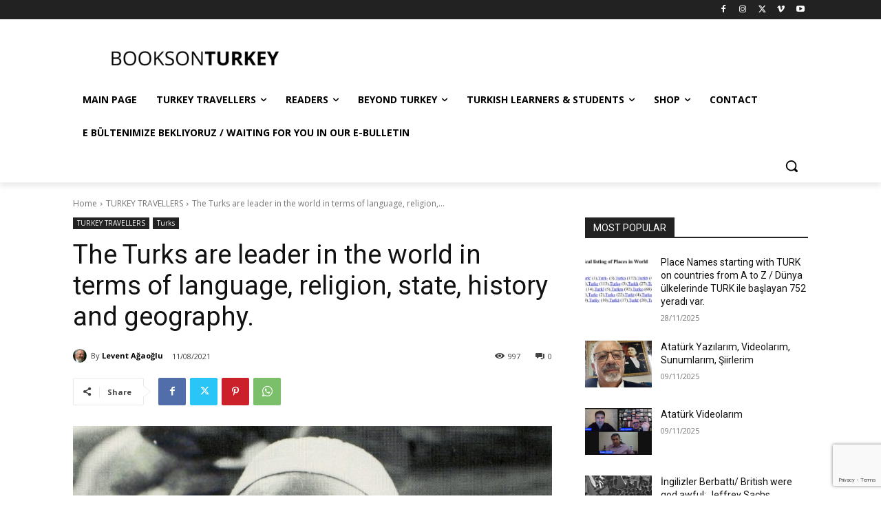

--- FILE ---
content_type: text/html; charset=utf-8
request_url: https://www.google.com/recaptcha/api2/anchor?ar=1&k=6Ldd9BYkAAAAANIyCMV8j8vRdmapXjfebQAdjakH&co=aHR0cHM6Ly93d3cuYm9va3NvbnR1cmtleS5jb206NDQz&hl=en&v=N67nZn4AqZkNcbeMu4prBgzg&size=invisible&anchor-ms=20000&execute-ms=30000&cb=h0u7pfczugtd
body_size: 48656
content:
<!DOCTYPE HTML><html dir="ltr" lang="en"><head><meta http-equiv="Content-Type" content="text/html; charset=UTF-8">
<meta http-equiv="X-UA-Compatible" content="IE=edge">
<title>reCAPTCHA</title>
<style type="text/css">
/* cyrillic-ext */
@font-face {
  font-family: 'Roboto';
  font-style: normal;
  font-weight: 400;
  font-stretch: 100%;
  src: url(//fonts.gstatic.com/s/roboto/v48/KFO7CnqEu92Fr1ME7kSn66aGLdTylUAMa3GUBHMdazTgWw.woff2) format('woff2');
  unicode-range: U+0460-052F, U+1C80-1C8A, U+20B4, U+2DE0-2DFF, U+A640-A69F, U+FE2E-FE2F;
}
/* cyrillic */
@font-face {
  font-family: 'Roboto';
  font-style: normal;
  font-weight: 400;
  font-stretch: 100%;
  src: url(//fonts.gstatic.com/s/roboto/v48/KFO7CnqEu92Fr1ME7kSn66aGLdTylUAMa3iUBHMdazTgWw.woff2) format('woff2');
  unicode-range: U+0301, U+0400-045F, U+0490-0491, U+04B0-04B1, U+2116;
}
/* greek-ext */
@font-face {
  font-family: 'Roboto';
  font-style: normal;
  font-weight: 400;
  font-stretch: 100%;
  src: url(//fonts.gstatic.com/s/roboto/v48/KFO7CnqEu92Fr1ME7kSn66aGLdTylUAMa3CUBHMdazTgWw.woff2) format('woff2');
  unicode-range: U+1F00-1FFF;
}
/* greek */
@font-face {
  font-family: 'Roboto';
  font-style: normal;
  font-weight: 400;
  font-stretch: 100%;
  src: url(//fonts.gstatic.com/s/roboto/v48/KFO7CnqEu92Fr1ME7kSn66aGLdTylUAMa3-UBHMdazTgWw.woff2) format('woff2');
  unicode-range: U+0370-0377, U+037A-037F, U+0384-038A, U+038C, U+038E-03A1, U+03A3-03FF;
}
/* math */
@font-face {
  font-family: 'Roboto';
  font-style: normal;
  font-weight: 400;
  font-stretch: 100%;
  src: url(//fonts.gstatic.com/s/roboto/v48/KFO7CnqEu92Fr1ME7kSn66aGLdTylUAMawCUBHMdazTgWw.woff2) format('woff2');
  unicode-range: U+0302-0303, U+0305, U+0307-0308, U+0310, U+0312, U+0315, U+031A, U+0326-0327, U+032C, U+032F-0330, U+0332-0333, U+0338, U+033A, U+0346, U+034D, U+0391-03A1, U+03A3-03A9, U+03B1-03C9, U+03D1, U+03D5-03D6, U+03F0-03F1, U+03F4-03F5, U+2016-2017, U+2034-2038, U+203C, U+2040, U+2043, U+2047, U+2050, U+2057, U+205F, U+2070-2071, U+2074-208E, U+2090-209C, U+20D0-20DC, U+20E1, U+20E5-20EF, U+2100-2112, U+2114-2115, U+2117-2121, U+2123-214F, U+2190, U+2192, U+2194-21AE, U+21B0-21E5, U+21F1-21F2, U+21F4-2211, U+2213-2214, U+2216-22FF, U+2308-230B, U+2310, U+2319, U+231C-2321, U+2336-237A, U+237C, U+2395, U+239B-23B7, U+23D0, U+23DC-23E1, U+2474-2475, U+25AF, U+25B3, U+25B7, U+25BD, U+25C1, U+25CA, U+25CC, U+25FB, U+266D-266F, U+27C0-27FF, U+2900-2AFF, U+2B0E-2B11, U+2B30-2B4C, U+2BFE, U+3030, U+FF5B, U+FF5D, U+1D400-1D7FF, U+1EE00-1EEFF;
}
/* symbols */
@font-face {
  font-family: 'Roboto';
  font-style: normal;
  font-weight: 400;
  font-stretch: 100%;
  src: url(//fonts.gstatic.com/s/roboto/v48/KFO7CnqEu92Fr1ME7kSn66aGLdTylUAMaxKUBHMdazTgWw.woff2) format('woff2');
  unicode-range: U+0001-000C, U+000E-001F, U+007F-009F, U+20DD-20E0, U+20E2-20E4, U+2150-218F, U+2190, U+2192, U+2194-2199, U+21AF, U+21E6-21F0, U+21F3, U+2218-2219, U+2299, U+22C4-22C6, U+2300-243F, U+2440-244A, U+2460-24FF, U+25A0-27BF, U+2800-28FF, U+2921-2922, U+2981, U+29BF, U+29EB, U+2B00-2BFF, U+4DC0-4DFF, U+FFF9-FFFB, U+10140-1018E, U+10190-1019C, U+101A0, U+101D0-101FD, U+102E0-102FB, U+10E60-10E7E, U+1D2C0-1D2D3, U+1D2E0-1D37F, U+1F000-1F0FF, U+1F100-1F1AD, U+1F1E6-1F1FF, U+1F30D-1F30F, U+1F315, U+1F31C, U+1F31E, U+1F320-1F32C, U+1F336, U+1F378, U+1F37D, U+1F382, U+1F393-1F39F, U+1F3A7-1F3A8, U+1F3AC-1F3AF, U+1F3C2, U+1F3C4-1F3C6, U+1F3CA-1F3CE, U+1F3D4-1F3E0, U+1F3ED, U+1F3F1-1F3F3, U+1F3F5-1F3F7, U+1F408, U+1F415, U+1F41F, U+1F426, U+1F43F, U+1F441-1F442, U+1F444, U+1F446-1F449, U+1F44C-1F44E, U+1F453, U+1F46A, U+1F47D, U+1F4A3, U+1F4B0, U+1F4B3, U+1F4B9, U+1F4BB, U+1F4BF, U+1F4C8-1F4CB, U+1F4D6, U+1F4DA, U+1F4DF, U+1F4E3-1F4E6, U+1F4EA-1F4ED, U+1F4F7, U+1F4F9-1F4FB, U+1F4FD-1F4FE, U+1F503, U+1F507-1F50B, U+1F50D, U+1F512-1F513, U+1F53E-1F54A, U+1F54F-1F5FA, U+1F610, U+1F650-1F67F, U+1F687, U+1F68D, U+1F691, U+1F694, U+1F698, U+1F6AD, U+1F6B2, U+1F6B9-1F6BA, U+1F6BC, U+1F6C6-1F6CF, U+1F6D3-1F6D7, U+1F6E0-1F6EA, U+1F6F0-1F6F3, U+1F6F7-1F6FC, U+1F700-1F7FF, U+1F800-1F80B, U+1F810-1F847, U+1F850-1F859, U+1F860-1F887, U+1F890-1F8AD, U+1F8B0-1F8BB, U+1F8C0-1F8C1, U+1F900-1F90B, U+1F93B, U+1F946, U+1F984, U+1F996, U+1F9E9, U+1FA00-1FA6F, U+1FA70-1FA7C, U+1FA80-1FA89, U+1FA8F-1FAC6, U+1FACE-1FADC, U+1FADF-1FAE9, U+1FAF0-1FAF8, U+1FB00-1FBFF;
}
/* vietnamese */
@font-face {
  font-family: 'Roboto';
  font-style: normal;
  font-weight: 400;
  font-stretch: 100%;
  src: url(//fonts.gstatic.com/s/roboto/v48/KFO7CnqEu92Fr1ME7kSn66aGLdTylUAMa3OUBHMdazTgWw.woff2) format('woff2');
  unicode-range: U+0102-0103, U+0110-0111, U+0128-0129, U+0168-0169, U+01A0-01A1, U+01AF-01B0, U+0300-0301, U+0303-0304, U+0308-0309, U+0323, U+0329, U+1EA0-1EF9, U+20AB;
}
/* latin-ext */
@font-face {
  font-family: 'Roboto';
  font-style: normal;
  font-weight: 400;
  font-stretch: 100%;
  src: url(//fonts.gstatic.com/s/roboto/v48/KFO7CnqEu92Fr1ME7kSn66aGLdTylUAMa3KUBHMdazTgWw.woff2) format('woff2');
  unicode-range: U+0100-02BA, U+02BD-02C5, U+02C7-02CC, U+02CE-02D7, U+02DD-02FF, U+0304, U+0308, U+0329, U+1D00-1DBF, U+1E00-1E9F, U+1EF2-1EFF, U+2020, U+20A0-20AB, U+20AD-20C0, U+2113, U+2C60-2C7F, U+A720-A7FF;
}
/* latin */
@font-face {
  font-family: 'Roboto';
  font-style: normal;
  font-weight: 400;
  font-stretch: 100%;
  src: url(//fonts.gstatic.com/s/roboto/v48/KFO7CnqEu92Fr1ME7kSn66aGLdTylUAMa3yUBHMdazQ.woff2) format('woff2');
  unicode-range: U+0000-00FF, U+0131, U+0152-0153, U+02BB-02BC, U+02C6, U+02DA, U+02DC, U+0304, U+0308, U+0329, U+2000-206F, U+20AC, U+2122, U+2191, U+2193, U+2212, U+2215, U+FEFF, U+FFFD;
}
/* cyrillic-ext */
@font-face {
  font-family: 'Roboto';
  font-style: normal;
  font-weight: 500;
  font-stretch: 100%;
  src: url(//fonts.gstatic.com/s/roboto/v48/KFO7CnqEu92Fr1ME7kSn66aGLdTylUAMa3GUBHMdazTgWw.woff2) format('woff2');
  unicode-range: U+0460-052F, U+1C80-1C8A, U+20B4, U+2DE0-2DFF, U+A640-A69F, U+FE2E-FE2F;
}
/* cyrillic */
@font-face {
  font-family: 'Roboto';
  font-style: normal;
  font-weight: 500;
  font-stretch: 100%;
  src: url(//fonts.gstatic.com/s/roboto/v48/KFO7CnqEu92Fr1ME7kSn66aGLdTylUAMa3iUBHMdazTgWw.woff2) format('woff2');
  unicode-range: U+0301, U+0400-045F, U+0490-0491, U+04B0-04B1, U+2116;
}
/* greek-ext */
@font-face {
  font-family: 'Roboto';
  font-style: normal;
  font-weight: 500;
  font-stretch: 100%;
  src: url(//fonts.gstatic.com/s/roboto/v48/KFO7CnqEu92Fr1ME7kSn66aGLdTylUAMa3CUBHMdazTgWw.woff2) format('woff2');
  unicode-range: U+1F00-1FFF;
}
/* greek */
@font-face {
  font-family: 'Roboto';
  font-style: normal;
  font-weight: 500;
  font-stretch: 100%;
  src: url(//fonts.gstatic.com/s/roboto/v48/KFO7CnqEu92Fr1ME7kSn66aGLdTylUAMa3-UBHMdazTgWw.woff2) format('woff2');
  unicode-range: U+0370-0377, U+037A-037F, U+0384-038A, U+038C, U+038E-03A1, U+03A3-03FF;
}
/* math */
@font-face {
  font-family: 'Roboto';
  font-style: normal;
  font-weight: 500;
  font-stretch: 100%;
  src: url(//fonts.gstatic.com/s/roboto/v48/KFO7CnqEu92Fr1ME7kSn66aGLdTylUAMawCUBHMdazTgWw.woff2) format('woff2');
  unicode-range: U+0302-0303, U+0305, U+0307-0308, U+0310, U+0312, U+0315, U+031A, U+0326-0327, U+032C, U+032F-0330, U+0332-0333, U+0338, U+033A, U+0346, U+034D, U+0391-03A1, U+03A3-03A9, U+03B1-03C9, U+03D1, U+03D5-03D6, U+03F0-03F1, U+03F4-03F5, U+2016-2017, U+2034-2038, U+203C, U+2040, U+2043, U+2047, U+2050, U+2057, U+205F, U+2070-2071, U+2074-208E, U+2090-209C, U+20D0-20DC, U+20E1, U+20E5-20EF, U+2100-2112, U+2114-2115, U+2117-2121, U+2123-214F, U+2190, U+2192, U+2194-21AE, U+21B0-21E5, U+21F1-21F2, U+21F4-2211, U+2213-2214, U+2216-22FF, U+2308-230B, U+2310, U+2319, U+231C-2321, U+2336-237A, U+237C, U+2395, U+239B-23B7, U+23D0, U+23DC-23E1, U+2474-2475, U+25AF, U+25B3, U+25B7, U+25BD, U+25C1, U+25CA, U+25CC, U+25FB, U+266D-266F, U+27C0-27FF, U+2900-2AFF, U+2B0E-2B11, U+2B30-2B4C, U+2BFE, U+3030, U+FF5B, U+FF5D, U+1D400-1D7FF, U+1EE00-1EEFF;
}
/* symbols */
@font-face {
  font-family: 'Roboto';
  font-style: normal;
  font-weight: 500;
  font-stretch: 100%;
  src: url(//fonts.gstatic.com/s/roboto/v48/KFO7CnqEu92Fr1ME7kSn66aGLdTylUAMaxKUBHMdazTgWw.woff2) format('woff2');
  unicode-range: U+0001-000C, U+000E-001F, U+007F-009F, U+20DD-20E0, U+20E2-20E4, U+2150-218F, U+2190, U+2192, U+2194-2199, U+21AF, U+21E6-21F0, U+21F3, U+2218-2219, U+2299, U+22C4-22C6, U+2300-243F, U+2440-244A, U+2460-24FF, U+25A0-27BF, U+2800-28FF, U+2921-2922, U+2981, U+29BF, U+29EB, U+2B00-2BFF, U+4DC0-4DFF, U+FFF9-FFFB, U+10140-1018E, U+10190-1019C, U+101A0, U+101D0-101FD, U+102E0-102FB, U+10E60-10E7E, U+1D2C0-1D2D3, U+1D2E0-1D37F, U+1F000-1F0FF, U+1F100-1F1AD, U+1F1E6-1F1FF, U+1F30D-1F30F, U+1F315, U+1F31C, U+1F31E, U+1F320-1F32C, U+1F336, U+1F378, U+1F37D, U+1F382, U+1F393-1F39F, U+1F3A7-1F3A8, U+1F3AC-1F3AF, U+1F3C2, U+1F3C4-1F3C6, U+1F3CA-1F3CE, U+1F3D4-1F3E0, U+1F3ED, U+1F3F1-1F3F3, U+1F3F5-1F3F7, U+1F408, U+1F415, U+1F41F, U+1F426, U+1F43F, U+1F441-1F442, U+1F444, U+1F446-1F449, U+1F44C-1F44E, U+1F453, U+1F46A, U+1F47D, U+1F4A3, U+1F4B0, U+1F4B3, U+1F4B9, U+1F4BB, U+1F4BF, U+1F4C8-1F4CB, U+1F4D6, U+1F4DA, U+1F4DF, U+1F4E3-1F4E6, U+1F4EA-1F4ED, U+1F4F7, U+1F4F9-1F4FB, U+1F4FD-1F4FE, U+1F503, U+1F507-1F50B, U+1F50D, U+1F512-1F513, U+1F53E-1F54A, U+1F54F-1F5FA, U+1F610, U+1F650-1F67F, U+1F687, U+1F68D, U+1F691, U+1F694, U+1F698, U+1F6AD, U+1F6B2, U+1F6B9-1F6BA, U+1F6BC, U+1F6C6-1F6CF, U+1F6D3-1F6D7, U+1F6E0-1F6EA, U+1F6F0-1F6F3, U+1F6F7-1F6FC, U+1F700-1F7FF, U+1F800-1F80B, U+1F810-1F847, U+1F850-1F859, U+1F860-1F887, U+1F890-1F8AD, U+1F8B0-1F8BB, U+1F8C0-1F8C1, U+1F900-1F90B, U+1F93B, U+1F946, U+1F984, U+1F996, U+1F9E9, U+1FA00-1FA6F, U+1FA70-1FA7C, U+1FA80-1FA89, U+1FA8F-1FAC6, U+1FACE-1FADC, U+1FADF-1FAE9, U+1FAF0-1FAF8, U+1FB00-1FBFF;
}
/* vietnamese */
@font-face {
  font-family: 'Roboto';
  font-style: normal;
  font-weight: 500;
  font-stretch: 100%;
  src: url(//fonts.gstatic.com/s/roboto/v48/KFO7CnqEu92Fr1ME7kSn66aGLdTylUAMa3OUBHMdazTgWw.woff2) format('woff2');
  unicode-range: U+0102-0103, U+0110-0111, U+0128-0129, U+0168-0169, U+01A0-01A1, U+01AF-01B0, U+0300-0301, U+0303-0304, U+0308-0309, U+0323, U+0329, U+1EA0-1EF9, U+20AB;
}
/* latin-ext */
@font-face {
  font-family: 'Roboto';
  font-style: normal;
  font-weight: 500;
  font-stretch: 100%;
  src: url(//fonts.gstatic.com/s/roboto/v48/KFO7CnqEu92Fr1ME7kSn66aGLdTylUAMa3KUBHMdazTgWw.woff2) format('woff2');
  unicode-range: U+0100-02BA, U+02BD-02C5, U+02C7-02CC, U+02CE-02D7, U+02DD-02FF, U+0304, U+0308, U+0329, U+1D00-1DBF, U+1E00-1E9F, U+1EF2-1EFF, U+2020, U+20A0-20AB, U+20AD-20C0, U+2113, U+2C60-2C7F, U+A720-A7FF;
}
/* latin */
@font-face {
  font-family: 'Roboto';
  font-style: normal;
  font-weight: 500;
  font-stretch: 100%;
  src: url(//fonts.gstatic.com/s/roboto/v48/KFO7CnqEu92Fr1ME7kSn66aGLdTylUAMa3yUBHMdazQ.woff2) format('woff2');
  unicode-range: U+0000-00FF, U+0131, U+0152-0153, U+02BB-02BC, U+02C6, U+02DA, U+02DC, U+0304, U+0308, U+0329, U+2000-206F, U+20AC, U+2122, U+2191, U+2193, U+2212, U+2215, U+FEFF, U+FFFD;
}
/* cyrillic-ext */
@font-face {
  font-family: 'Roboto';
  font-style: normal;
  font-weight: 900;
  font-stretch: 100%;
  src: url(//fonts.gstatic.com/s/roboto/v48/KFO7CnqEu92Fr1ME7kSn66aGLdTylUAMa3GUBHMdazTgWw.woff2) format('woff2');
  unicode-range: U+0460-052F, U+1C80-1C8A, U+20B4, U+2DE0-2DFF, U+A640-A69F, U+FE2E-FE2F;
}
/* cyrillic */
@font-face {
  font-family: 'Roboto';
  font-style: normal;
  font-weight: 900;
  font-stretch: 100%;
  src: url(//fonts.gstatic.com/s/roboto/v48/KFO7CnqEu92Fr1ME7kSn66aGLdTylUAMa3iUBHMdazTgWw.woff2) format('woff2');
  unicode-range: U+0301, U+0400-045F, U+0490-0491, U+04B0-04B1, U+2116;
}
/* greek-ext */
@font-face {
  font-family: 'Roboto';
  font-style: normal;
  font-weight: 900;
  font-stretch: 100%;
  src: url(//fonts.gstatic.com/s/roboto/v48/KFO7CnqEu92Fr1ME7kSn66aGLdTylUAMa3CUBHMdazTgWw.woff2) format('woff2');
  unicode-range: U+1F00-1FFF;
}
/* greek */
@font-face {
  font-family: 'Roboto';
  font-style: normal;
  font-weight: 900;
  font-stretch: 100%;
  src: url(//fonts.gstatic.com/s/roboto/v48/KFO7CnqEu92Fr1ME7kSn66aGLdTylUAMa3-UBHMdazTgWw.woff2) format('woff2');
  unicode-range: U+0370-0377, U+037A-037F, U+0384-038A, U+038C, U+038E-03A1, U+03A3-03FF;
}
/* math */
@font-face {
  font-family: 'Roboto';
  font-style: normal;
  font-weight: 900;
  font-stretch: 100%;
  src: url(//fonts.gstatic.com/s/roboto/v48/KFO7CnqEu92Fr1ME7kSn66aGLdTylUAMawCUBHMdazTgWw.woff2) format('woff2');
  unicode-range: U+0302-0303, U+0305, U+0307-0308, U+0310, U+0312, U+0315, U+031A, U+0326-0327, U+032C, U+032F-0330, U+0332-0333, U+0338, U+033A, U+0346, U+034D, U+0391-03A1, U+03A3-03A9, U+03B1-03C9, U+03D1, U+03D5-03D6, U+03F0-03F1, U+03F4-03F5, U+2016-2017, U+2034-2038, U+203C, U+2040, U+2043, U+2047, U+2050, U+2057, U+205F, U+2070-2071, U+2074-208E, U+2090-209C, U+20D0-20DC, U+20E1, U+20E5-20EF, U+2100-2112, U+2114-2115, U+2117-2121, U+2123-214F, U+2190, U+2192, U+2194-21AE, U+21B0-21E5, U+21F1-21F2, U+21F4-2211, U+2213-2214, U+2216-22FF, U+2308-230B, U+2310, U+2319, U+231C-2321, U+2336-237A, U+237C, U+2395, U+239B-23B7, U+23D0, U+23DC-23E1, U+2474-2475, U+25AF, U+25B3, U+25B7, U+25BD, U+25C1, U+25CA, U+25CC, U+25FB, U+266D-266F, U+27C0-27FF, U+2900-2AFF, U+2B0E-2B11, U+2B30-2B4C, U+2BFE, U+3030, U+FF5B, U+FF5D, U+1D400-1D7FF, U+1EE00-1EEFF;
}
/* symbols */
@font-face {
  font-family: 'Roboto';
  font-style: normal;
  font-weight: 900;
  font-stretch: 100%;
  src: url(//fonts.gstatic.com/s/roboto/v48/KFO7CnqEu92Fr1ME7kSn66aGLdTylUAMaxKUBHMdazTgWw.woff2) format('woff2');
  unicode-range: U+0001-000C, U+000E-001F, U+007F-009F, U+20DD-20E0, U+20E2-20E4, U+2150-218F, U+2190, U+2192, U+2194-2199, U+21AF, U+21E6-21F0, U+21F3, U+2218-2219, U+2299, U+22C4-22C6, U+2300-243F, U+2440-244A, U+2460-24FF, U+25A0-27BF, U+2800-28FF, U+2921-2922, U+2981, U+29BF, U+29EB, U+2B00-2BFF, U+4DC0-4DFF, U+FFF9-FFFB, U+10140-1018E, U+10190-1019C, U+101A0, U+101D0-101FD, U+102E0-102FB, U+10E60-10E7E, U+1D2C0-1D2D3, U+1D2E0-1D37F, U+1F000-1F0FF, U+1F100-1F1AD, U+1F1E6-1F1FF, U+1F30D-1F30F, U+1F315, U+1F31C, U+1F31E, U+1F320-1F32C, U+1F336, U+1F378, U+1F37D, U+1F382, U+1F393-1F39F, U+1F3A7-1F3A8, U+1F3AC-1F3AF, U+1F3C2, U+1F3C4-1F3C6, U+1F3CA-1F3CE, U+1F3D4-1F3E0, U+1F3ED, U+1F3F1-1F3F3, U+1F3F5-1F3F7, U+1F408, U+1F415, U+1F41F, U+1F426, U+1F43F, U+1F441-1F442, U+1F444, U+1F446-1F449, U+1F44C-1F44E, U+1F453, U+1F46A, U+1F47D, U+1F4A3, U+1F4B0, U+1F4B3, U+1F4B9, U+1F4BB, U+1F4BF, U+1F4C8-1F4CB, U+1F4D6, U+1F4DA, U+1F4DF, U+1F4E3-1F4E6, U+1F4EA-1F4ED, U+1F4F7, U+1F4F9-1F4FB, U+1F4FD-1F4FE, U+1F503, U+1F507-1F50B, U+1F50D, U+1F512-1F513, U+1F53E-1F54A, U+1F54F-1F5FA, U+1F610, U+1F650-1F67F, U+1F687, U+1F68D, U+1F691, U+1F694, U+1F698, U+1F6AD, U+1F6B2, U+1F6B9-1F6BA, U+1F6BC, U+1F6C6-1F6CF, U+1F6D3-1F6D7, U+1F6E0-1F6EA, U+1F6F0-1F6F3, U+1F6F7-1F6FC, U+1F700-1F7FF, U+1F800-1F80B, U+1F810-1F847, U+1F850-1F859, U+1F860-1F887, U+1F890-1F8AD, U+1F8B0-1F8BB, U+1F8C0-1F8C1, U+1F900-1F90B, U+1F93B, U+1F946, U+1F984, U+1F996, U+1F9E9, U+1FA00-1FA6F, U+1FA70-1FA7C, U+1FA80-1FA89, U+1FA8F-1FAC6, U+1FACE-1FADC, U+1FADF-1FAE9, U+1FAF0-1FAF8, U+1FB00-1FBFF;
}
/* vietnamese */
@font-face {
  font-family: 'Roboto';
  font-style: normal;
  font-weight: 900;
  font-stretch: 100%;
  src: url(//fonts.gstatic.com/s/roboto/v48/KFO7CnqEu92Fr1ME7kSn66aGLdTylUAMa3OUBHMdazTgWw.woff2) format('woff2');
  unicode-range: U+0102-0103, U+0110-0111, U+0128-0129, U+0168-0169, U+01A0-01A1, U+01AF-01B0, U+0300-0301, U+0303-0304, U+0308-0309, U+0323, U+0329, U+1EA0-1EF9, U+20AB;
}
/* latin-ext */
@font-face {
  font-family: 'Roboto';
  font-style: normal;
  font-weight: 900;
  font-stretch: 100%;
  src: url(//fonts.gstatic.com/s/roboto/v48/KFO7CnqEu92Fr1ME7kSn66aGLdTylUAMa3KUBHMdazTgWw.woff2) format('woff2');
  unicode-range: U+0100-02BA, U+02BD-02C5, U+02C7-02CC, U+02CE-02D7, U+02DD-02FF, U+0304, U+0308, U+0329, U+1D00-1DBF, U+1E00-1E9F, U+1EF2-1EFF, U+2020, U+20A0-20AB, U+20AD-20C0, U+2113, U+2C60-2C7F, U+A720-A7FF;
}
/* latin */
@font-face {
  font-family: 'Roboto';
  font-style: normal;
  font-weight: 900;
  font-stretch: 100%;
  src: url(//fonts.gstatic.com/s/roboto/v48/KFO7CnqEu92Fr1ME7kSn66aGLdTylUAMa3yUBHMdazQ.woff2) format('woff2');
  unicode-range: U+0000-00FF, U+0131, U+0152-0153, U+02BB-02BC, U+02C6, U+02DA, U+02DC, U+0304, U+0308, U+0329, U+2000-206F, U+20AC, U+2122, U+2191, U+2193, U+2212, U+2215, U+FEFF, U+FFFD;
}

</style>
<link rel="stylesheet" type="text/css" href="https://www.gstatic.com/recaptcha/releases/N67nZn4AqZkNcbeMu4prBgzg/styles__ltr.css">
<script nonce="MdfS7-TRtTOnlZQS3WKwtA" type="text/javascript">window['__recaptcha_api'] = 'https://www.google.com/recaptcha/api2/';</script>
<script type="text/javascript" src="https://www.gstatic.com/recaptcha/releases/N67nZn4AqZkNcbeMu4prBgzg/recaptcha__en.js" nonce="MdfS7-TRtTOnlZQS3WKwtA">
      
    </script></head>
<body><div id="rc-anchor-alert" class="rc-anchor-alert"></div>
<input type="hidden" id="recaptcha-token" value="[base64]">
<script type="text/javascript" nonce="MdfS7-TRtTOnlZQS3WKwtA">
      recaptcha.anchor.Main.init("[\x22ainput\x22,[\x22bgdata\x22,\x22\x22,\[base64]/[base64]/[base64]/[base64]/[base64]/[base64]/KGcoTywyNTMsTy5PKSxVRyhPLEMpKTpnKE8sMjUzLEMpLE8pKSxsKSksTykpfSxieT1mdW5jdGlvbihDLE8sdSxsKXtmb3IobD0odT1SKEMpLDApO08+MDtPLS0pbD1sPDw4fFooQyk7ZyhDLHUsbCl9LFVHPWZ1bmN0aW9uKEMsTyl7Qy5pLmxlbmd0aD4xMDQ/[base64]/[base64]/[base64]/[base64]/[base64]/[base64]/[base64]\\u003d\x22,\[base64]\\u003d\\u003d\x22,\x22G8KUw5twCcKBEcOdZAorw7DCrsKbw6LDhW7DiA/[base64]/DgxPCmsOawrbCvDtFPcKNP8O2wpjDg3/CnkLCqcKhCkgLw4liC2PDv8OPSsOtw5fDrVLCtsKew5Y8T3t0w5zCjcO1wo0jw5XDt3XDmCfDpWkpw6bDicKqw4/[base64]/w6nCkUNedxXCjcKwwqXDtERDw6JpwrfCp2NkwrvCnW7DusK3w4h9w43DusOXwr0ScMOnO8OlwoDDm8KJwrVlcFQqw5hiw5/CtirCqC4VTR4KKnzCiMKjS8K1wphFEcOHcMKgUzxtQcOkICs/woJsw6o0fcK5aMOEwrjCq13CvRMKKsK4wq3DhCECZMKoNsOmancAw7HDhcOVH2vDp8KJw6gAQDnDv8KYw6VFc8KYcgXDjl5rwoJBwp3DksOWbsObwrLCqsKFwpXConx/w47CjsK4LDbDmcODw5ZWN8KTKR8ALMKvdMOpw4zDvmoxNsOyVMOow43CpRvCnsOcWcOnPA3CmMKOPsKVw4Q1QigjUcKDN8Omw5LCp8KjwrlHaMKlS8Ouw7hFw5zDl8KCEHLDnw02wrF/F3xTw4rDiC7CjcOff1JMwrEeGmbDlcOuwqzCj8OlwrTCl8KEwq7DrSY3wrzCk33CgsK4wpcWTg/DgMOKwq7Cn8K7wrJJwpnDtRwgUHjDiDXCtE4uYH7DvCoOwrfCuwIyJ8O7D3NhZsKPwr/DiMOew6LDj3svT8KYMcKoM8OWw7cxIcKUAMKnwqrDt27Ct8OcwrtiwofCpQInFnTCgsOBwpl0FHc/w5R1w4k7QsKsw6DCgWoaw5YGPjbDpMK+w7xHw6fDgsKXT8KbWyZ+BDtwW8OEwp/Ch8KKUQBsw5Elw47DoMOIw5Ezw7jDvjM+w4HCkivCnUXCjMKIwrkEwoHCvcOfwr86w5XDj8OJw4zDo8OqQ8OOOXrDvXkRwp/ClcK6wo98wrDDpcO1w6IpEBHCuMOZw7sywoRBwqLCswtjw4k3w4HDvGhIwrIBGE7CnsKnw6sqO14lwpfChMOCBl5vOsKuw4Qawp1DaDVXLMOAwp8xC3YxaBkywpFmRsOMw7hawrQJw57DusKVw5hdIcKEdkDDicOTw7PDq8KFw7F+C8OKQMOKw57CsjdWKcKyw6/DjMKBwpEqwp3DmDwnRsKNVmMsLcOgw6wfLMOQbsOPPmHDpVt2EsKebwHDhMOfGCrCj8Kww5vDvMKKB8OUwpTCl3LCrMOiw43DuiPDoGfCuMOhO8Kaw6oUTTp6wq8BUEMJwonCtMK6w6HDvsKVwrXDksKCwo9/QMOUwoHClcOzwqESZRXDtEAqBgAzw6ozw4MWw7DCtXvDnU4VPCXDrcOpCF/CpjzDq8KQQAfCv8Kqw53CkcKQFnFGc1daGMK5w7QSGh/CjldSw4rDolt0wpYgwrHDoMOWCsOVw63Do8KALHnCnsOXAcKYwrtbw7HDosKVI1HDs1Uqw67Ds2YoZ8KASWdDw4bCj8OGwo3Dt8KoU0LCqWcTHcOROcKCQsOgw6BJKQrDlsO8w5TDusOgwrDCtcKUw6EqSMKCwrvDkcOrJybCn8KIY8O7w6hjwr/CksOWwq5zPcO6HsK/[base64]/CtcKwVy8Pw5zCp8KiJ0xWXMOHUMKWQmHDiDQ3wpvCjcOYwpMfLxvDrMKIJsKMBH3CkCXCgsKzZhdoAhTCpcKSwpQ6wpkAF8KKUMKUwojCoMOubG8Twqc6SMOOLMKPw5/Cnj1uEcK7wrF9Oi0lMsO1w6vCrkvDoMOlw43DpMKXw7HCi8KZAcKwbwgreGDDm8Kjw5IrPcOtw7vCo1vCtcO8w4PCtsKKw6TDnsKtw4nCgMKBwrc6w7lBwpHCqsKhV3TDlMKYAw1Uw7ggOBIWw5HDqlTCuWrDh8OQw5gbfFTCiXBmw6/CunTDqsKPQsKnRMKHUhLCrcKEWV/Dl3AebcKLf8OQw5Ebw4N4HiFdwpFNw4wfZsOAKsKNwqxTFcO1w6jChsKtDxh2w5hHw5XDjDx/w7nDkcKkPyDDqMKgw6wGP8OtLsKxwqXDm8OwK8Oscw58wrgRKsOiUMK6w7DDmyxewqpGMwNqw7vDhsKIKsOUwrwIw7bDuMObwrnCqR9bP8KoSsOXMD/Di3/CiMOiwovDj8Kew6HDt8OICFRCwpxEZgFGf8OKTA3CmsO9eMKOQsKpw6/[base64]/[base64]/[base64]/QcOPehjClcOHCcOGAQ7CpsOcwrk6AsOvdcKpw4QQZcO2W8KTwrRtw6JJwp/[base64]/DtcKbwqjCqGTDhhd3fsKiFsOmwo/DscOdwqUsGCRaWhtXacOMT8KkHcO5JnjCqsKkScK5ccKewrbCmTLCqRwXT2Uww4zDncOPCErCr8KjKQTCmsKOTCHDuQzDnFfDnV3CuMKow6N+w6DCtXhgbG/DocOpUMKDwoliWkHCp8K6NX0zwp47Oi43SRo4w7fDocOAwoB4w5vCkMOHHsKYG8KsKnDDs8O1KMKePMK8w5cjUC3Cu8K+P8OmIcK2wqRrGR9Dwp3Dt3ktRMOSwovDm8KFwpkrw7LChTp7MxtMM8O4KcKdw6QZw4t/f8Kpc1lrw5jCpGnDpl3CmcK9w6fCt8OewqIZw7xGPMOkw5jCucKdQSPCn21SwrXDmg1cw50fUMO1csKSMRwTwpdcUMOOwr7CvMKND8OfHcO4w7JjdhrCjMKgBMOYRcO1EysJw44CwqkvYsKpwq7ClMOIwpxnAsKBYxg/w6sswpbCjGDDkcOAwoEQwr3Ct8KIKcKEXMKPRSQNwqsRMwDDrcK3OlBRw4DCsMK4RsOQIU/CnVbCrmVXFcKTV8OrZcOjB8OIZsOPG8K2w5LCiRDDslLDhcORU2rDugTCosK4LsO4wpvDusO0wrJCw7bCnT4QHyjCpcOPw67DuTbDtMKQwqkaDcK/[base64]/woNNwoHDq8KxwpcSwrjCusKXw5JCw7hNwojDiMOyw6rCsRHDvRzCpsOCUznDj8KYVcOXw7LCtErDicObw4oXbcO/w7cTHsKaUMO6wrBLHcKCw4zCiMOpeBHDq0HDt1lvwrMseghCIyfCrU7CkMO3Gnx/w6Q6wqhdwq/Di8K7wo4EKMOCw54swr8/wpnDoQrDg1HCt8K1w6fDm2fChMOYwr7CpSPClMODd8KiPSLCoCnCk3vDlsOIDHBDwozDqcOYw4NucwdswqPDtEHDnsKrZxDDvsObw6PClsK7w63DnsKEwrQXw7nCm0XCmivCrFDDq8KAACTDkcKbKMObYsOTF19Ew5zCs3/CgxQlwp/[base64]/DlEDCs1VzCMO5NMOfwo/DvXnCssKKH8OuJlLClcOmLGA6ZhrChA/CmMOMw6XDtSTDt2x5w45aVwcEDFo1KsK5wpXCpxnDkyDCqcOQw4dtw5pRwqkhfsKpQcOow6JHLRcRfnrDpUwzTMO/wqBxwrfCpcOIfsKzwr/[base64]/CmyBkwodUI8OsUsKew7PDl30XwoM5VMK2C8OMw5fDisO6wo9FI8Kvwq1IKMKgKFRSwpXCocK7wr/Cig44T1pqTcKuwp3DpiNvw4QZVcOKwrZgW8K0w7jDv3sVwrYTwrFNwpshwpfCiEbCgcK5JiPCil3DqcO9HUHCrsKefxzDoMOOJUcuw7/Cr2bCu8O+B8KATT/CtcKLw4fDnsOAwp3CvnQddWIDfcO3NkxUwro/TcO9woBHD1d5w4nChQ4UYxhXw7zDpsOTBsO8w7dqw4F4w5MdwrfDnVZBBihZCjtsDEfDucO3WQMjPF7DjHbDmD3DrsOpIFFsO00kZcOHw5zDsnZxYj0Tw4zCvcK+AcO0w7ASb8OkPWglOU3CkcKzBCzCuDpnSsKVw4/CosKqNsKqW8OXMhPDiMKFwpLDmmHCrX08T8O+wq7Dv8KBwqNPw5ZawobCiG3CiWsuHMONwpbCm8KXLw1ndcKww6ZVw7TDukzCg8KkT0EUw5s8wrBqbMKATSdIb8O5Y8O6w7zCg0I0wo1awq/Dr1odwo4Pw6/DuMKtVcKkw5/DhQNqw4lxFzd/w4jCvcK4w7vDnMKeXVPCu2rCksKEfjE1Mk/DuMKcO8KGSjVyHCIfEGHDnsOyGzkhAktrwoDDgn/[base64]/[base64]/wo7DjsKBfsOHBijDvcK/IzUQUGPCmwsLw5Edw6TDo8ODPcOeSMKXwo4Lwp4FAg1WWCzDicObwrfDlMKSeEZ4KsOUOSUMw6R/HHtdNMOHW8KWFgDCrCLCrA9nwqPCq1PDigzCn0taw6lzZxQIL8OnD8Knam0EBTVwQcOWw6/DsmjDrMOnwpbCiEDCg8Olw4oqRXTDv8KyJMKnL2Nbw6EhwpDChsK5w5PCjsKKw4EOYcOkw6A7ccOXPFxGb2/Cr1DDlDvDq8KlwpnCqsKiwpfCtgJOAsOgSRPDt8KywpZfAkXDhXHDllvDtcK0wonDtcODw6l/HkvCtxfCj11/KsKJwpjDt2/[base64]/L23DtsO4w5rCiMK+UcOgN0bCl3BLw5lAw7nCpcK/[base64]/Rl4lJsOAL8O5wqnCuCvDgMKWdmPCmMOjUDnDqsOuZgliwrZrwqAuwpjCrUnDmcOyw5AuVsO3EMO1GsKWQMO5UsOwO8KIVsKCw7Y7w4ghwqRPwoB4BcK3Z1fDrcKXanVlWDEIX8O9ScK7QsKcwplRHWTCmFnDqX/DlcO9woEndxbDt8K8wqPCvMOQwrXCvMOSw6R3WcKtIhwmwpPCl8OgZSjCq0NJQ8KyK0XDiMKVw4xDOcK/wr9Fwo/Dh8KzPQo3woLCkcO8OFgZw6zDkwnClVTCssOGJMOGFRE/w6fDqxjDgjDDhTJAw4kOPsO+wq/ChyJqwoc5wr8xQcKowr9wOAzDmBPDrcK2wp50JMKww7Njw6g/wqxCw7ZSwrQ9w4/Cj8KnLljClHRqw7gqwprDul/DiEsmw71AwoAhw5Yxw4TDjwk6OsKyQsKsw7vChcKuwrZlwoXDmMKwwr3DllIBwoAGw4/DhRvCvH3DrFnCu1DCksOww5XDvMORFVJmw6w+wq3DqRHCvMKMw6/CjwJgEwLDkcOiFi4ILsKhOAwcwq7CuAzDjsK3PE3CjcOaKMOvw77CnMODw6PDs8K6w6jCgkJtw7g5H8KOwpFGwpljw5/CpB/ClMOOewXCpsOQbk3DgcOKU3d9AMKJTsKswpbDvsO0w7XDgmAJL1LDn8KxwrN5wqXDl0XCvsKpw6PDksObwpYcw4TDi8KvQR/Dtwd7AyfCuyNbw496FVPDvSzCnsKzZGHDqcKJwpcfHiFaWMOIAMK/w6jDvcKuwoXCg1JTaEvCkcO/PsKHwpNWfWDCocOLwqjDmhMJBybCucO0BcKhw5TDiXJGw7Few53CuMOBLMKvw4fCrVvDih1FwqrCmwkSwrPChsOswrfDnMOpdMOlwqfDmVHCtVPDnGRUw4XCjW/DrMKwQXBZY8Kjw4fDmCg+GSXDoMK9N8Kkw77ChDHDlMOwaMOBDUIWUMO3X8OvUS48WMOxL8KRwpvCpMKNwovDuVZww6VFw5HDi8OSOcKhaMKgFMOMN8OFf8Kpw5nCpG3DiEfDsH5sDcOUw4XCucO0wonCvMKeRcODwp/DskY7LGvChybDgxZCA8KCw7rDkirDr3ADFsOowr5qwrNzfAvChX0MZ8KtwqvCvsOmw6Bke8KuCMKiw5RUwqAgwrHDoMKrwr8gRGPCkcKmw4wOwr9YG8OLZsKZw7/DpAsoZcOeWsK3w5zDjsKCQh9WwpDDsyjCtnbCmy80R1QmD0PDscOZGRI+w5XCoF/[base64]/DnhUwwpTCssK+w4pbw6UdbMKwcTJIYWALJMOYKsOWwpk+cRHCuMKJfHXCgcKywo7Dm8Kywq5fbMKKd8OPDsOiRHIWw6EzOHjCpMOLw5gtw5tCSytHwrvCpgfDgcOYw4VPwq15bMKcEsK9wqc0w7YcwrjDpRDDosK3DiFZwqPDiRfCgUzCvl/[base64]/wrnCtjbDnsKiw5rDvcKhwqNVDR7CvsKcBGgka8KRwqATw7skwo7CuU5dwrUlwpDCpy82UnkoAGXCs8Ozd8K1digSw6VkTcKRwpc4YMK9wqJzw4DDpWYkY8KUEn9yacKfM3LCgGHCn8OcaBbDgRklwrJzTzMAw5DCkA/CtFpXEUoOw7rDvTMWwrdUw5Viw61mP8Kgw47Drn3Dq8OTw57DrsOLw7tLOMO8wrgpw6YmwrcDfMOqDsOxw6LDvcKFw7TDhFHCgcO7w4XDhMK7w69AcEUXwq/CmmfDssKAOFA8esOVb1RPw6zDqMOuw4XDjhV4woYZw5tvwoTDg8KFPE4Jw7LDtMO1RcOzw5xYAADCksOuGXRBwrFZG8KOw6DDoCvClRbCgMOWRhDDtcO/[base64]/Coixjwr8twozDoB/Dr8OCw71Ew7Qzw7xZZi7CtcOowqt/d35HwqbCkz7ChcOhDsOlIsOkwrLCq01xGRQ6VjvCswXDlwzDhRTDjGgUPAQ7UcKXDTrChX7Cgm7Dv8KRw6nDl8O+LsKHwrEVPcKaa8OwwrvCv0zCmTl6OsK9wpsUNHtKRH8NJMOddmnDp8O8woc3w4UKw6RBIA/DtQ7Cp8Ocw7jDr3Arw4nCsnx1w5DDnwXDgjcgKQrDk8KOw6/CtcKMwqB+wq/[base64]/w5h5JsOGwozDjkrDrsKnw44uw5w6A8OBAsOFWUfDv8OUwpvDphVoTR4Awp4udMKUw6/DucOze3Fbw5dAOMO8U27DicKhwrBZNsOednzDrMKcGsKbM2QoQcKTNiImBEkRwq/[base64]/DoDzDihzCksO9bMOYCyDCusK/[base64]/[base64]/CjxInwqtSPS0owrXCnnfDicK1a8Opw7zDnw8GdhvDrBZIUEjDhgVawq1/a8OFwpA0d8Kkw4pIwoEiRsOnMsKrw7fCpcKvw5ALfX7DoA/DiDYvdQELw65Jw5fCtMOEw5ZucMOWw6/Dr17Cry/ClV3CjcK4w5xCw6zDuMKcZMOnesKEw68uwoEicj/[base64]/Dlz/[base64]/[base64]/[base64]/CrlDCuMKYw64ZwpTCl1jCscOQDcO1GGPCl8KAD8K7dMOTw58Jwqlkw6tdPTnCrVLDmQrCmMOjUkp3CzfDqTUkwrF/[base64]/CsTrCgsK2w7zChDDCp07Dri4UIcKpWMKOwo04YXPDpMKzFMKFw4DCiVUowpLDjMKdU3BxwokhUcKuw65Sw4/Cpy/DuGjDmCjDghsdw6J6OgvCj0HDgMKSw6FZcHbDocOjd0kaw67ChsK7woLDgExXQMKKwrFZw4EdJMO4dMObW8KvwqEuN8OmJsKCTsOmwqLClcKLBzcVdiJZKANmwptDwq/CnsKAQsOeRi3DosOKZ2RvBcOsCMOLwoLCs8OBVEMhw7nDq1LDtkvDssK9wp/CsxUYw6AjAWfCq17DvMORw7lXCnEEIAHCmGnCpz/Dm8KdcMO3woPChBkjwprDlsKkT8KWScOzwopESsOYEX5aMcOcwoRjKiB4WMO0w51OSnpjw77DtGsBw53DqMKsF8ONbVDDlWACRGDDkD1afMOoYcK5LcO6w7jCsMKSNj8cWMKhdQTDr8KYwoZ/XQk4aMOZSBEwwqXDicKObsKHWcKUw5DCs8O3AsKxQsKFw7DCtsOxwq9rwqfCpG42NQBHTMKbXsK9c3zDgcO/w6gfD2UwwpzCjcOlSMKYMDHCgcOPQSBowp1bCsKYIcK1w4ENw5giasOawr5cw4A0wp3Do8K3BWwUX8O1QRrDvWbCucK3w5AewosZwow3worDgsOKw5PCulnDr0/Dk8OYdMK1Nhd4Uz7DiEzDkcK/VyRyQDcLOXzDsWhSWApRw5/CjcK8CMKoKDMTw5rDtHLDtjDCh8OZwrbCiBYiNcOPw7FNC8KVaybDm0jDqsKSwrcjwofDqG7Cr8KsfEoPw5HDrcOKQsOROMOOwpLDi03CnXNwCB/CuMOHw6fCoMKuMirCjsO8wrnCgmxlbWHCmMOgHcKAA2jDmMOVBMOWJ1zDhMOzEMKMYlPDs8KgNcO/w70Cw6p+wpbCgsOoFcKUw7Emw4p4W2PCl8KoRMKtwqzCssOYwrlFw6PDlsO4cXoYw4DDtMO2wroOw4/DlMKGwpgZw4rDpyPDulxtLwJ4w5AcwrrDgXXCmiPCv2NPY1wnesO3EcO4wqrCgjLDjwzCpsOMSUA+W8KpQDMRw4wNRUh6wrd/wqTChsKZwq/DmcO4UW5qw7vCiMOzw4d8EsKrFhLCgsOlw7QvwooHbDXDncOeA2BDEivDnQPCuSwWw7YDwp4YEMOewqxdfcOtw7UzdsO9w6gXJ300HCBewqjCtCIfcXDCoFlVGcOWXmsQek5xVDlDFMORw4HCj8KCw6NSw5UkYcOlHsKSwq0GwprDlsOlNhkhEj/DsMOGw4NIbcOSwrnCglRzw53DvBPCosKwCsOPw4A4AgkbKDpOwqkfUjTDv8K1PsOQVsKKSsK6wpLDnMKbU15vSQTCisOGEnnCpi/CnAY2wqMYHsO5w4pKw7fDq2VowrvDicKGwrAeFcKFwoTDmXfDlMKlw59KB3cAwoDDlsO0wp/ChTkpXF4VMjLCq8KdwofCncOWwpt8w70tw4rCusOGwqVWbWHDqGvDpzAPUlTDnsKLP8KSSkt3w6PDsHU9UXTCp8K+wocDbsO2d1RaPUNXwqliwpfCo8OWw4LDgiUjw5TCgsONw4LCiBIoYS9Cw6jDsm5Fwo9fH8K/[base64]/[base64]/[base64]/TBbCrlbCjmhhLB0TwrLCpiIQacKhFMO3djzDkVBREMKOw7JmbMOIwr9He8KxwrLDkzcmdGpENA4CHcK/w4rDocKZYMKuw4tqw6vCoybCtyZMw43CrnzCksK+wqQ/wqrDsmPCgE1vwosVw4bDlgoHwrQrw6fCl3/CvwdYKUZ6dyZRwqTDlsOSFsKHVxIrQcOXwq/ClMO4w63Ck8O7wqZ/[base64]/Dmm3DhA5mwoHCoMO+wpM5B1Frw6RNw4E9w7jCmktVbH/CmD3Dji5dJgQ6cMO6XmEcwoVtdyZ9WynDsV4rwozCmsKew4QPNADDi0F6wqIew5XDqy1yAMKNRSw7wpckN8OTw7hNw5HCkHcOwobDp8O0GjDDsS3DvENxwrAYU8Kcw6oWw77Cj8OZwp/DuyFbUcODccKrH3bChBXCpsOWwqplGcOjw7A6SsOCw7oewqZbfcK1P3rDuWfCm8KOGiQ1w7g+Ay7CsQ9IwpvCkMOqbcKXRsK2CsKVw4zCr8OhwrR3w79/YyzDn3B4YDUTw6c9U8KKwrtQwqXDtxECF8O2MTodRcOewo/CtQ1KwowVJXzDhxHCtCzChmnDusK3VsK1wr0mFmB2w598w5Ncwpt8U3LCosOdZQHDuhZ9J8Kzw4zCuiBRa3TDgibChMKXwpUgwpNcGTpmI8KgwppUw4h/w4NzKgobQMOgwqRMw6/[base64]/DlQbChQ5Bw5A2w5Y3w41UQcKDMkbDjEDDlsKywo0UDhdlwrrCoTYsBsOrcMK/A8OyP1sfC8KyPDlkwoAuw6lpU8KEwrPCrcOGGsOkwrfDuTltDg3Dgm3CocKFMUfDssOeBSlzIMK3wqZ2OkLDkFDCuTjDqcK3NGTCiMO+wr84EDVBCFTDlS3CisOzKBxNw7p0CC/DhcKbw6tYwoUYRMOYw40swq3DhMOgw4RKbm48S0nDk8OlI07CgsKsw5fDucKpw4guf8ONYysBaDHCnMKIwoVTdyDCnMKEw44DbiNTw4wAHGzCpATDtWkOw5zDlmzCp8KLOcKUw4wWw4gGXBgnGyxjwrTDnE5qwqHDvF/CiitiGDPCmcOwMljDkMOHG8O2woIHw5rCmWVYw4Maw71IwqLCm8OJUjnCqsKXw7DDhRXDqMOXw4nDhsO1Y8KMw5/DhAksKMOsw7V8FEQBwoHDiRnDtzEbIEbCihvClk1eOsKaCww6wq4bw7NwwrHCgAHDsQPCm8OfO09PdMKtSinDsVUjCkk8wqPDrMOqIws7CsK/QcKzwoElw6jDrsOww4JgBnIZAVxcP8OqScOqa8OKBB/DsVXDiWvDrkZdBBsNwppSPV7DiG0SAsKLwohPRsOyw5EMwpdrw57DlsKXwozDkn7Do0zCtjhbw6B2wp/[base64]/CqMOAwpLDt8KlIMO9w5bDpsK1VEnCh8OZw7/[base64]/UcODLjbDssK9wrJ8VMKpBWB9I8OOw4Z8wosAKsOQI8Ouw50Awp8Yw4DDmcOvVTfDvMORwrcTDDnDkMOmPMOOak3CmU7CrMOmMk09AcO5LMK3Kg8Hc8O9DsOKV8KWKcO/Cw48K0Qhd8O6Dxw0ex3DplRBw5tUcSl7TcK3YTjCunN/wqZpw7ZxbHE4w5DCgcOza1Rdw4pKwo4ww6TDnxXDmw/DqMOfcCnCo0XCqMKhOMKiw6tVZsKFXEDDqcKaw7PChF3DmFDDgV89wqbCvUTDrsO4QcOUYzlgQ1bCtMKLw7lhw7p5wo5Lw5PDvcKaV8KiaMKzwrp8dytdVMOgbEIdwoU+M0kswoYRwpNKSj4eETROwrrDthbDoEnDucOlwpw4w5rDnTDDtMO/[base64]/[base64]/w73Dh8Ozw5DDpUDCuDhFwrrCh1EDBnHDmX04wrPCvGPDjkI5fgrDkFpQI8KBw4giDVXCpcKkDMO/wq3Cj8K+wpTCgcOFwr1Bw5lawpfClTYrGU09DsKQwotkwo5awo8Dw7PCqcOUOMK3PMOSfgZtFFwtwqlWCcKUDMOacMKIw4YNw7dww7fCvjxkU8Oiw5TDo8OhwqYvw63CpEjDpsOlR8KbLG03SlLCncOAw73DrcKuwqvComHDmURCw4hCBMKmworDqmnDtcK/[base64]/wrxtw5l6HkUpCSvClMKFQsKHwrTCt8K+w7N5wp8LFsK/Q3zCsMKZw4fCs8OcwoAlM8OYc2fCj8OtwrvDo3VYHcODIgzDhmDCpsO+BHwkwpxqV8O2wprCuExmFGtrwpXCmxDDkcKSwovCgDnCmcOcdDbDpHExw7Vfwq7Cik/DqMO/wpHCh8KLN1knA8K5YXIrw7/DqsOgawEEw6IXwrnCnsKPeGsmBMOGwpgkJMKAODwuw57ClMOzwpFuHsOrJ8OCwoAJw5BeQsOSw6Bsw57ClMORR3jCmsKwwplswoZxwpLChcKPK0xcHsOQA8KiDEzDvALDmcKRwoI/wqI8wrfCgEwUTnTCpMKqwrzCpcKbw6vCtnkxFFwzw5Qow63CpRlyA3XCtHjDu8O+w6/CjG3Ch8OKUEjCqsKPfUXDh8O/[base64]/DrMOtMMOew7wgcMKAwrzCk2zDnzpBAQ9lIcO4wqgdw5hoOnFUw5/CuHnClMOrccOZXTrDjcKjw4FZw6EpVMO2IVrDgVTCnsOowq90GcKhJHhXw5fCosO/[base64]/Co8Obw4Ruw7fCpjjDhcOawoDCoD1aXcKiwpV4w6lIw4hBS2bDkU1dYj3CtMO5wqXCi2dDwoMJw5Uow7XDpMO5bMKyGXzDncOsw6nDqMOtYcKibRrDrQYaaMOtAyxFw5/DtA3Dp8OVwr5YCToswpANw5TCuMO1wpLDqsKXw48HI8Oiw49gw43DgMOuEsKAwoEpSEjCqw/CvMO9w6bDqXIFwrJyCsORwrPDtMK4eMOBw495w5fCi14wRDcPGFMEPEHCo8OZwrJeTWPDscOUKF7Cmm4WwqjDh8KHw5/DrsKyQgRzAwhoGwoTQnrDi8OwAzImwqXDkQ3DtMOOMVxUw5QDwplfw4bCpMKCwoNxWXZoA8OxQyMZw5MlQcOaEBnDrsK0w6tkw6HDrsOkXcK0wqzCr1/[base64]/[base64]/DisKNCcOsw4zCmH0dwp0mWmRqw5PCgcKsw4VNw73DkC4Hw5DDlT9/QcODT8OUw6PCt0JDwrPCtggRH0TCnTwDwoBFw5fDqx1JwqgocCHCt8K/w4LCmFLDkcOdwpY6V8OscsK3NAslwq7Cuh3Cp8KJDg5AW2wQfCnDnh8ERQ8Rw7cyCiw4fsOXwqtrwovDg8OUwoPCkcOpHwwZwo/[base64]/DncOtIQ8GWy0Kw60zQ8Kiw5nDmhwJw4fCqygpdz3Dg8Kiw7XCosOrwp09wqHDnCJOwofCpcKcN8KvwptOwoXDgTHDhMKSODwwJMKgwrMtYnQ1w58EPGweIcOgH8OOw67DncOpKS8xOSsZKcKWwoduw7VqcB/Clxduw63CrW0sw44Aw7XCgk43JHDCvMKOwp90McOTw4XDim7DjcKkw6jDmMOgbsOAw4PClFoswrZMVMKJw4fDgsKQOW8bwpTDgT3CnMKuKy3DtMK4wq/[base64]/DnCFTeMKpw7fCoW4jFMKGYWHCuMOvwqEPwovCkn0uw5TCkcOQwrLCoMOvPsKew5vDnRdrTMOJwpVWw4cDwr4/[base64]/DisOqw4Jgwo8Nw7x2agfCgU7DvB3Co8OjZT4EXcOOen8UQGvCpWp0PS7CkXJrWMOrw4cxJCMxbmrDvMOfNlJ9wobDgQbDmMKQw5BPCHXDrcOZP1XDkSkCcsKwEW8ow6PDoGjDgsKcw4JTw6w9FcO9VVzCjMKxwqNDRF/Ch8KiMg/DhsK8WsOowozCpjYgwpPCghpDwqgOPMOxd2DCnVTDtzfCgMKVcMO0wp09c8OrJcOHHMOyNsKFZnDCoTVDdMKvbMOifgsswobDl8Ozw5wFG8OUF2bDtsOwwrrCtVwwL8OFwoxBw5QCw5rCk2QCPsKJwqoqMMOgwqkPWXcRw6jDl8K1TsOLwo7DncKBAsKzGx/[base64]/CnmDCqsOYwqHDpsKPEGbDvsKow6Ikw4PDgMKnw4zCtGRKOQAvw7BOw4kEJiHCryQ0w4TCr8OdERVWPcKcw7vCt1EUw6dlUcKww4kJQlbDr1fDnsOyF8KtV31VNsONwqZ2wp3CtR4wKWEbAX0/wqvDpgsyw7AbwrxvYGzDocOTwo7CiAcdZMKqMcKAwqsqHUJmwqgxOcK5fsKXY1wSNxnDvMO0wpfCm8OHIMOYw6vCr3U4wrPDhsK8fsK2wqlwwq/[base64]/[base64]/wqrDu8OCwovDrMO0w6/[base64]/DgsOaBcOsw4d8NcK3w7TCgsK9wqZ4w7TCvsOOwrLDkcKgXcORPBfCgcKRw43ChgzDpnLDnsK0wqHDsDJMw7spwrJ0w6PDrsOvUllmfj7CtMKqFwXDgcKQwofDojpswqHDlUzDh8KFwrbCmxHCgTY4Cl4owonDmmDCpmtgesOSwp8FBj/Drg4UZsKOwoPDvFVgw5HCncOUNgnDl3LCtMKAZ8K0PGXDqMOrQAFfFzIwcmkCwq/[base64]/[base64]/CusOEwqbCrkDDnQN+eGAeGcK+ZcO/wqfDix1BcE3CvsK4C8ONGh1wCwcuw4LCvRJQClo9wp3DmcKdw4kIwpbDt1RDXi0Fw5vDgwcgw6XDuMOqw5oqw78OFSPCsMOUK8OZw70UJsK3w4Fnby/Dl8OufsOjXsOmfQ3CvnPCqyzDlEjCtsKOFcK6CcOvAETDtSbDhg3DgcObw4nCvcK6w6YDV8K7w5h/GjnCtEnDiW3ComzDizppaHXCksKRw7/DicKpwozCgmx1RlfCt1x4DMOgw7jCq8KNw5jCoQnDszsAVRQgAltecVnDqF/CkcKEwrzCiMKHCcOMwoXDrMObfXjCjm3Dh2nCicOXIsOKwrzDpcK4w6XCuMK8AhkXwqVRwoLDnFZ/wpvClsOUw5Uhwr9KwpvCvMKIdz7DqXLDlMOxwroFw647dsKHw6DCsUHDhcObw7DCgsOpeR7DkcObw7/DjxnCp8KZTzTCnXMBw73CvsOmwrMCMcO5w4PCnGBIw5F6w6LCmcOGc8OhJzLCrcKOd2fDr1ckwprChh49w61bw7sdEzLDinIUw71KwppswpBMwpdjwr1EJmXCtmHCn8Kuw5fCrcK/w6IEw6FBwr1XwrXCuMOGBTESw6s0w5gVwqrDkj3DtsOqScKoI0fChGhEWcO4dVdxRcK1w53Dkj3Crhskw6lFwpbDg8O+wrFwUcKSw5J1w6oBIhQRw7lMInI5w4vDqBfDqMOHFcODBMOwLXY/[base64]/[base64]/w6djH8Kcw4t0IsOPwovCmApIWMK9wqzDq8O+csOnRcOUZknDpcKAwrIrw650wqJlZsOlw5B/w6nCjsKnEMKrH3vCo8KWwrjDgcKZS8OtXcOFw4I3wroVCGwvwonDh8O5wrTChhHDrMO5w710w6XDvW3CpD5ZOsOtwoXDiiZcaXPDh0UpM8KdG8KJHcKxBlLDpzNQwrDCo8OjEnHCr3MUQ8ORPsOdwo8OSGHDnB1OwonCoQRZwpXCik9ES8KFEMK/PHnCicKrwq7DoTLChHgDK8Kvw5XDtcOCUC3CrMOKfMOUw4QiJGzDkUgEw7bDg0tUw4JzwqN2wrHCl8KKw7rCkRZmw5PDvQ9NRsKwZitnUMO3WRZuwqscwrEhMw3Ci1/CqcODw492w5bDqsOMw6J0w4Rdw5QFwprCmcOWSsOiOA9qSz/[base64]/DmlUZwqDCpCpSwopgEcKTY8KcQcKiVcKON8KZBk9Sw70uw7/DgSp6DTobwqnCvsKsCTAZwp3DjWgfwpU0w4DCmhPCuH7CojzDlMKxFsKTw71owpcBw7cDOcOrwqTCuRcsdsOFSEjDpmbDtcOcSDHDrRFBZlxPa8KJMjc/wpAMwpzDrmlHw5vDrsODw53CrjUVMMKKwqrChcONwpNRwok/Ll1tXSzCoF3DijzDpWTCl8K/JMK6wrfDnSrCvHYhw601R8KeK1LCusKuw5fCv8K2FsK4dQNuwphewp8mw4w0wodFVsOdEQM6aANdVcKNHWbChsONw4gHwpvCqRdGw7t1wqxWw4wNZXAaZ3JzPsKzeiPCti/Cu8KaWnBCwpvDl8O+w5Q+wrbDjUQ0QRUUw6bCkcKbScOHMcKPwrZ4TVPCrwjClnIowrF0KMKDw6bDvsKHCcK2RWDDkMOfScOXPMKiG0jCusOcw6fCpB/DrAtgwrsHZcKow5wNw6PCi8OlOSLCnsO8wrVVMhBwwrU8ajlTw4U0UcO2w47DqMO2ahMQUETCmcKzw6HDm37DrMKeVMKhGH7Ds8KjAm/Ctw8SGipzGcKewrHDlMKPwrvDvSs+EsKoP3XCumEVwoNUwp7ClsOUKFdyJsK/ccO3Mz3DkSzDv8OYdHtUR2Iww47DulzDjGTCjkjDosOhHMK7FsOCwrbDusOxNAt0wpTCjcO/Jz9gw4/[base64]/DkEvDj0zCp8OGcMK1wrgGwqnDskISwrdqwrTColsbw5rDnkLDsMOTwr7DpcKxL8K4UWFow5zDrjonNcKzwpcJw61Rw7xPFz12U8Okw6hsYQhqw7sVw5XDmEluZMOwIU4BMinDmETDnBYEwrJnwpTCr8OOHMKGVFdjdcO6OsOtwrYcw60/HQTDk31+JMK8VW7CmgDDqMOpwrcFYcKyTcO3wrRIwoh3w4XDozF6w6AnwrIoe8OkMEMSw7/CjMKPDhfDk8Obw75nwq8UwqAkawzDsSrCvnjDjSh9NF5EE8KNLsK2wrcUD1/Cj8KUw4DCrcOHIw/DjWrCksKqF8KLNy/ChsKmw6EHw6cnw7bDhWQQw6vCsiLCp8KgwopsHD9VwqgxwprDp8OeZXzDvzDCsMK9QcOSVC92w7LDuyPCowYFCcKlw6YNXcOEZw87woMsQcOoXsKVf8KdKXwgwo8Cw7rCqMOaw6HDqcK9wqV8wrjCssKaacOqOsOSb37DoX/DgjzDiW8JwrbCksOIw6UZw6vCgMKMEsKTwo0vw6LDjcKHw4nDksOZwqrDnlTDjRnDoVEZIcODAcOLchRQwpAOwrtHwrzCo8O4GnrCtHVeCMKoHlDClBgKVMKbwoHCmMK/w4PDj8OFBh7Dr8Knw7Vcw77DmlDDsxIKwrzDj2ofwqnCncK4a8KSwpXCjcKlDy4lwrzCh1FjB8OfwohTe8OEw44HSHBxF8OuUsKwaDTDnR1rwqliw57DtcK5wr0YR8OYw4bCicOgwp7Dn23Ds3VNwpTDkMK0wr/Dh8O/TsK7w54ACisSe8OcwrnDoQADAkvChcK+RytewqLDgE1zwqYcFMKkasK1O8OEQxNUNsOfw7DDo2kTw71POMKPw6dOQHrCqsKlwrbDsMOoPMOedFXCnA1Twphnw6kWEQDCmsK+AsOAw4AnbMOzTWzCm8Ohwq3Cglh5w7lrSMOKwoQYRMOtNEBXwrgEwp7CtMOGwrk/wqFtw6kNSinCtMK+wpLDgMOVw58te8OmwrzDsC8UwqvDpsKxwonDiVgNVcKpwpQWFh5WEsO+w6DDssKLw7ZqTyosw4wVw5bChh7CsgZyXcOFw7HCtgDCg8OIYcO4WMKuwolywp48FjsBwoPCoj/CqcKDbcOvw7Ujw5ZjKsKRwrp6wrbCiSBcBkUEREobw5VVUsOtw6tBw6rCvcOsw4BGwofDiDvCosOdwrfDtX7Cixgxwqt3JHfDtx9bw6XDhWXCuj3CjsKRwrrCncKaK8KgwoJQw4A5dHVsHlJFw4wZw5XDlFrCk8O6wonCuMKjwq/DlsKffXpyFXgwdkh1JUDDm8KDwqElw4JzEMKgYMKMw7PCrcOiFMOfwpLCkHsgNsOBE0XCgUUsw5TDjirCjDYSYsO4w4EMw5vCrG9SKRPDpsK1w5ZfIMOYw6bDocKXAg\\u003d\\u003d\x22],null,[\x22conf\x22,null,\x226Ldd9BYkAAAAANIyCMV8j8vRdmapXjfebQAdjakH\x22,0,null,null,null,1,[21,125,63,73,95,87,41,43,42,83,102,105,109,121],[7059694,739],0,null,null,null,null,0,null,0,null,700,1,null,0,\[base64]/76lBhn6iwkZoQoZnOKMAhmv8xEZ\x22,0,0,null,null,1,null,0,0,null,null,null,0],\x22https://www.booksonturkey.com:443\x22,null,[3,1,1],null,null,null,1,3600,[\x22https://www.google.com/intl/en/policies/privacy/\x22,\x22https://www.google.com/intl/en/policies/terms/\x22],\x221sky27PNUl3sq2I6mVfG7dX4bhUVL6I7hhg1y62cE4o\\u003d\x22,1,0,null,1,1769918502539,0,0,[135,172],null,[151,247,255,211,247],\x22RC-6F9Vm30Q5D7ufw\x22,null,null,null,null,null,\x220dAFcWeA7hqc5lM41CmEkVYUW-O1CxEzFpU7pijrJ5C0tyeKhijg036vDiNIiVkHCFsieRwXeq8EHWN_PGr6_MizixE4bYYj9eqQ\x22,1770001302406]");
    </script></body></html>

--- FILE ---
content_type: text/html; charset=utf-8
request_url: https://www.google.com/recaptcha/api2/aframe
body_size: -248
content:
<!DOCTYPE HTML><html><head><meta http-equiv="content-type" content="text/html; charset=UTF-8"></head><body><script nonce="BLET58-c68JTRSzEfnd1sQ">/** Anti-fraud and anti-abuse applications only. See google.com/recaptcha */ try{var clients={'sodar':'https://pagead2.googlesyndication.com/pagead/sodar?'};window.addEventListener("message",function(a){try{if(a.source===window.parent){var b=JSON.parse(a.data);var c=clients[b['id']];if(c){var d=document.createElement('img');d.src=c+b['params']+'&rc='+(localStorage.getItem("rc::a")?sessionStorage.getItem("rc::b"):"");window.document.body.appendChild(d);sessionStorage.setItem("rc::e",parseInt(sessionStorage.getItem("rc::e")||0)+1);localStorage.setItem("rc::h",'1769914904545');}}}catch(b){}});window.parent.postMessage("_grecaptcha_ready", "*");}catch(b){}</script></body></html>